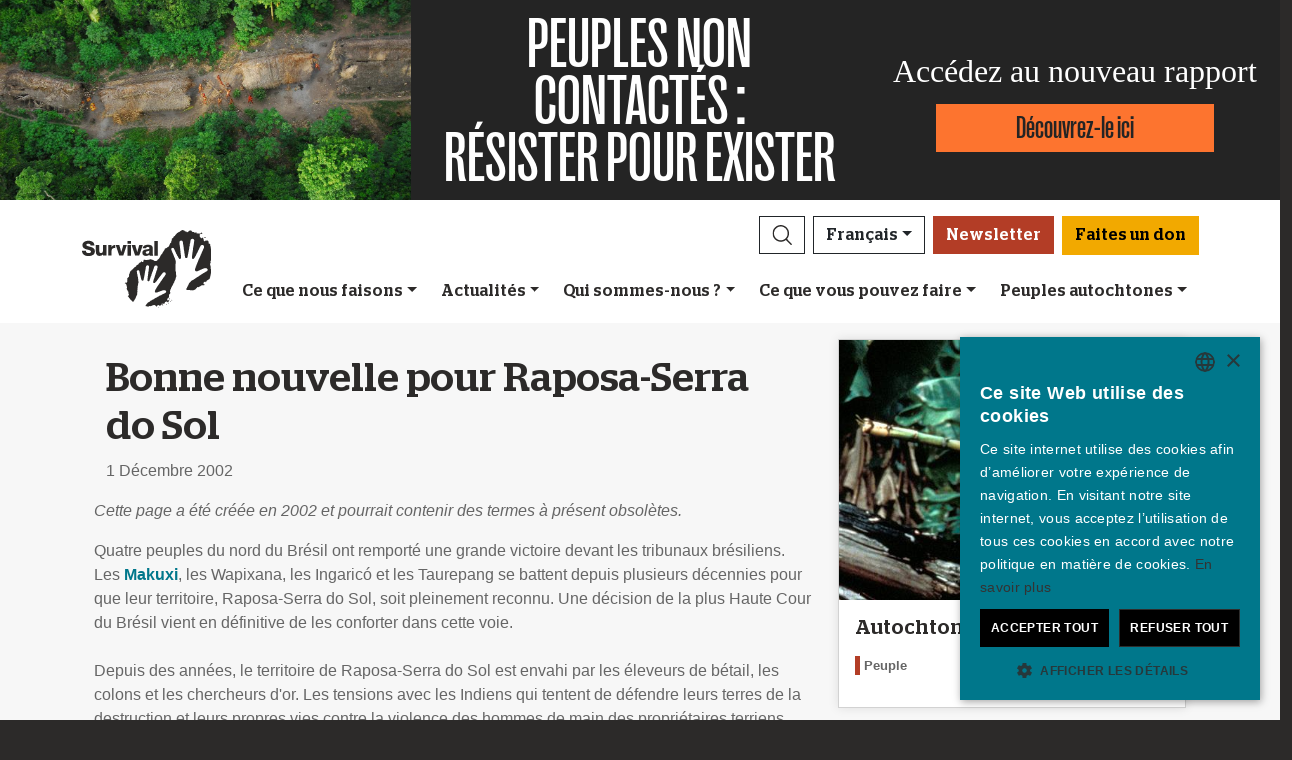

--- FILE ---
content_type: text/html; charset=utf-8
request_url: https://survivalinternational.fr/actu/1254
body_size: 12019
content:
<!DOCTYPE html><html lang="fr"><head><meta charset="utf-8" /><meta content="width=device-width, initial-scale=1, shrink-to-fit=no" name="viewport" /><meta content="same-origin" name="view-transition" /><meta content="Survival International" name="author" /><script async="async" data-apikey="97b56bf7d560269c93b3d49407c72edc" src="//d2wy8f7a9ursnm.cloudfront.net/bugsnag-2.min.js"></script><script type="application/ld+json">{ "@context": "https://schema.org", "@type": "NewsArticle", "headline": "Bonne nouvelle pour Raposa-Serra do Sol", "image": [""] }</script><script type="application/ld+json">{ "@context": "https://schema.org", "@type": "Organization", "url": "survivalinternational.fr", "logo": "/assets/logos/logo.square-119ef628.jpg" }</script><script type="application/ld+json">{ "@context":"https://schema.org", "@type":"ItemList", "itemListElement":[{"@type":"ListItem", "position":1, "url":"survivalinternational.fr/cequenousfaisons"}, {"@type":"ListItem", "position":2, "url":"survivalinternational.fr/engagez-vous"}, {"@type":"ListItem", "position":3, "url":"survivalinternational.fr/engagez-vous/collecte-de-fonds"}]}</script><meta name="description" content="Quatre peuples du nord du Brésil ont remporté une grande victoire devant les tribunaux brésiliens. Les Makuxi, les Wapixana, les Ingaricó et les Taurepang se battent depuis plusieurs décennies pour que leur territoire, Raposa-Serra do Sol, soit pleinement" /><meta name="keywords" content="Survival, Survival International, Peuples, peuple indigène, peuples autochtones, forêt tropicale, désert, indigène, droits de l'homme" /><meta name="author" content="Survival International" /><meta property="fb:app_id" content="234445326605342" /><meta property="og:url" content="https://survivalinternational.fr/actu/1254" /><meta property="og:type" content="website" /><meta property="og:title" content="Bonne nouvelle pour Raposa-Serra do Sol" /><meta property="og:description" content="Quatre peuples du nord du Brésil ont remporté une grande victoire devant les tribunaux brésiliens. Les Makuxi, les Wapixana, les Ingaricó et les Taurepang se battent depuis plusieurs décennies pour que leur territoire, Raposa-Serra do Sol, soit pleinement" /><meta property="og:image" content="" /><meta property="og:image:width" content="" /><meta property="og:image:height" content="" /><meta property="og:image:alt" content="" /><meta property="og:locale" content="fr" /><meta content="summary_large_image" name="twitter:card" /><meta content="https://www.survivalinternational.fr" name="twitter:site" /><meta content="Bonne nouvelle pour Raposa-Serra do Sol" name="twitter:title" /><meta content="Quatre peuples du nord du Brésil ont remporté une grande victoire devant les tribunaux brésiliens. Les Makuxi, les Wapixana, les Ingaricó et les Taurepang se battent depuis plusieurs décennies pour que leur territoire, Raposa-Serra do Sol, soit pleinement" name="twitter:description" /><link href="/feeds" rel="alternate" title="Survival International" type="application/atom+xml" /><title>Bonne nouvelle pour Raposa-Serra do Sol</title><link rel="stylesheet" href="/assets/numiko-5430e3b9.css" data-turbo-track="reload" /><link rel="stylesheet" href="/assets/glightbox.min-7eb7ab09.css" data-turbo-track="reload" /><script type="importmap" data-turbo-track="reload">{
  "imports": {
    "numiko": "/assets/numiko-b1d64736.js",
    "cms": "/assets/cms-932433fc.js",
    "@hotwired/turbo-rails": "/assets/turbo.min-ad2c7b86.js",
    "@hotwired/stimulus": "/assets/stimulus.min-4b1e420e.js",
    "@hotwired/stimulus-loading": "/assets/stimulus-loading-1fc53fe7.js",
    "currency.js": "/assets/currency.js-c48b4683.js",
    "jquery": "/assets/jquery.min-cc61f2ef.js",
    "jquery_ujs": "/assets/jquery_ujs-4a343d57.js",
    "bootstrap": "/assets/bootstrap.min-60c5cec6.js",
    "@popperjs/core": "/assets/popper-2d47ff71.js",
    "lazysizes": "/assets/lazysizes-237f7d4f.js",
    "mapbox-gl": "/assets/mapbox-gl-4a46f983.js",
    "process": "/assets/process-33befcb9.js",
    "sortablejs": "/assets/sortablejs-d0bdfd76.js",
    "glightbox": "/assets/glightbox-894bcc22.js",
    "@transloadit/prettier-bytes": "https://ga.jspm.io/npm:@transloadit/prettier-bytes@0.3.4/dist/prettierBytes.js",
    "@uppy/aws-s3": "https://ga.jspm.io/npm:@uppy/aws-s3@4.1.0/lib/index.js",
    "@uppy/companion-client": "https://ga.jspm.io/npm:@uppy/companion-client@4.1.0/lib/index.js",
    "@uppy/core": "https://ga.jspm.io/npm:@uppy/core@4.2.2/lib/index.js",
    "@uppy/core/lib/": "https://ga.jspm.io/npm:@uppy/core@4.2.2/lib/",
    "@uppy/dashboard": "https://ga.jspm.io/npm:@uppy/dashboard@4.1.1/lib/index.js",
    "@uppy/informer": "https://ga.jspm.io/npm:@uppy/informer@4.1.0/lib/index.js",
    "@uppy/provider-views": "https://ga.jspm.io/npm:@uppy/provider-views@4.0.1/lib/index.js",
    "@uppy/status-bar": "https://ga.jspm.io/npm:@uppy/status-bar@4.0.3/lib/index.js",
    "@uppy/store-default": "https://ga.jspm.io/npm:@uppy/store-default@4.1.0/lib/index.js",
    "@uppy/thumbnail-generator": "https://ga.jspm.io/npm:@uppy/thumbnail-generator@4.0.0/lib/index.js",
    "@uppy/utils/lib/AbortController": "https://ga.jspm.io/npm:@uppy/utils@6.0.3/lib/AbortController.js",
    "@uppy/utils/lib/dataURItoBlob": "https://ga.jspm.io/npm:@uppy/utils@6.0.3/lib/dataURItoBlob.js",
    "@uppy/utils/lib/emaFilter": "https://ga.jspm.io/npm:@uppy/utils@6.0.3/lib/emaFilter.js",
    "@uppy/utils/lib/emitSocketProgress": "https://ga.jspm.io/npm:@uppy/utils@6.0.3/lib/emitSocketProgress.js",
    "@uppy/utils/lib/ErrorWithCause": "https://ga.jspm.io/npm:@uppy/utils@6.0.3/lib/ErrorWithCause.js",
    "@uppy/utils/lib/fetchWithNetworkError": "https://ga.jspm.io/npm:@uppy/utils@6.0.3/lib/fetchWithNetworkError.js",
    "@uppy/utils/lib/fileFilters": "https://ga.jspm.io/npm:@uppy/utils@6.0.3/lib/fileFilters.js",
    "@uppy/utils/lib/findAllDOMElements": "https://ga.jspm.io/npm:@uppy/utils@6.0.3/lib/findAllDOMElements.js",
    "@uppy/utils/lib/findDOMElement": "https://ga.jspm.io/npm:@uppy/utils@6.0.3/lib/findDOMElement.js",
    "@uppy/utils/lib/FOCUSABLE_ELEMENTS": "https://ga.jspm.io/npm:@uppy/utils@6.0.3/lib/FOCUSABLE_ELEMENTS.js",
    "@uppy/utils/lib/generateFileID": "https://ga.jspm.io/npm:@uppy/utils@6.0.3/lib/generateFileID.js",
    "@uppy/utils/lib/getAllowedMetaFields": "https://ga.jspm.io/npm:@uppy/utils@6.0.3/lib/getAllowedMetaFields.js",
    "@uppy/utils/lib/getDroppedFiles": "https://ga.jspm.io/npm:@uppy/utils@6.0.3/lib/getDroppedFiles/index.js",
    "@uppy/utils/lib/getFileNameAndExtension": "https://ga.jspm.io/npm:@uppy/utils@6.0.3/lib/getFileNameAndExtension.js",
    "@uppy/utils/lib/getFileType": "https://ga.jspm.io/npm:@uppy/utils@6.0.3/lib/getFileType.js",
    "@uppy/utils/lib/getSocketHost": "https://ga.jspm.io/npm:@uppy/utils@6.0.3/lib/getSocketHost.js",
    "@uppy/utils/lib/getTextDirection": "https://ga.jspm.io/npm:@uppy/utils@6.0.3/lib/getTextDirection.js",
    "@uppy/utils/lib/getTimeStamp": "https://ga.jspm.io/npm:@uppy/utils@6.0.3/lib/getTimeStamp.js",
    "@uppy/utils/lib/isDragDropSupported": "https://ga.jspm.io/npm:@uppy/utils@6.0.3/lib/isDragDropSupported.js",
    "@uppy/utils/lib/isObjectURL": "https://ga.jspm.io/npm:@uppy/utils@6.0.3/lib/isObjectURL.js",
    "@uppy/utils/lib/isPreviewSupported": "https://ga.jspm.io/npm:@uppy/utils@6.0.3/lib/isPreviewSupported.js",
    "@uppy/utils/lib/prettyETA": "https://ga.jspm.io/npm:@uppy/utils@6.0.3/lib/prettyETA.js",
    "@uppy/utils/lib/RateLimitedQueue": "https://ga.jspm.io/npm:@uppy/utils@6.0.3/lib/RateLimitedQueue.js",
    "@uppy/utils/lib/remoteFileObjToLocal": "https://ga.jspm.io/npm:@uppy/utils@6.0.3/lib/remoteFileObjToLocal.js",
    "@uppy/utils/lib/toArray": "https://ga.jspm.io/npm:@uppy/utils@6.0.3/lib/toArray.js",
    "@uppy/utils/lib/Translator": "https://ga.jspm.io/npm:@uppy/utils@6.0.3/lib/Translator.js",
    "@uppy/utils/lib/truncateString": "https://ga.jspm.io/npm:@uppy/utils@6.0.3/lib/truncateString.js",
    "@uppy/utils/lib/UserFacingApiError": "https://ga.jspm.io/npm:@uppy/utils@6.0.3/lib/UserFacingApiError.js",
    "@uppy/utils/lib/VirtualList": "https://ga.jspm.io/npm:@uppy/utils@6.0.3/lib/VirtualList.js",
    "classnames": "https://ga.jspm.io/npm:classnames@2.5.1/index.js",
    "eventemitter3": "https://ga.jspm.io/npm:eventemitter3@5.0.1/index.mjs",
    "exifr/dist/mini.esm.mjs": "https://ga.jspm.io/npm:exifr@7.1.3/dist/mini.esm.mjs",
    "is-network-error": "https://ga.jspm.io/npm:is-network-error@1.1.0/index.js",
    "lodash/": "https://ga.jspm.io/npm:lodash@4.17.21/",
    "lodash/throttle.js": "https://ga.jspm.io/npm:lodash@4.17.21/throttle.js",
    "memoize-one": "https://ga.jspm.io/npm:memoize-one@6.0.0/dist/memoize-one.esm.js",
    "mime-match": "https://ga.jspm.io/npm:mime-match@1.0.2/index.js",
    "namespace-emitter": "https://ga.jspm.io/npm:namespace-emitter@2.0.1/index.js",
    "nanoid/non-secure": "https://ga.jspm.io/npm:nanoid@5.0.7/non-secure/index.js",
    "p-queue": "https://ga.jspm.io/npm:p-queue@8.0.1/dist/index.js",
    "p-retry": "https://ga.jspm.io/npm:p-retry@6.2.0/index.js",
    "p-timeout": "https://ga.jspm.io/npm:p-timeout@6.1.3/index.js",
    "preact": "https://ga.jspm.io/npm:preact@10.24.3/dist/preact.module.js",
    "preact/hooks": "https://ga.jspm.io/npm:preact@10.24.3/hooks/dist/hooks.module.js",
    "retry": "https://ga.jspm.io/npm:retry@0.13.1/index.js",
    "shallow-equal": "https://ga.jspm.io/npm:shallow-equal@3.1.0/dist/index.modern.mjs",
    "wildcard": "https://ga.jspm.io/npm:wildcard@1.1.2/index.js",
    "controllers/admin/alert_controller": "/assets/controllers/admin/alert_controller-b5d8c8b3.js",
    "controllers/admin/bootstrap_popup_controller": "/assets/controllers/admin/bootstrap_popup_controller-63dc451c.js",
    "controllers/admin/forms_controller": "/assets/controllers/admin/forms_controller-629167f3.js",
    "controllers/admin/localized_outline_list_controller": "/assets/controllers/admin/localized_outline_list_controller-f828826b.js",
    "controllers/admin/localized_outline_list_item_controller": "/assets/controllers/admin/localized_outline_list_item_controller-233ae818.js",
    "controllers/admin/pictures/infinite_scroll_controller": "/assets/controllers/admin/pictures/infinite_scroll_controller-950fe601.js",
    "controllers/admin/pictures/modal_controller": "/assets/controllers/admin/pictures/modal_controller-d1c0b3bc.js",
    "controllers/admin/pictures/off_canvas_picker_controller": "/assets/controllers/admin/pictures/off_canvas_picker_controller-9d399eca.js",
    "controllers/admin/pictures/search_form_controller": "/assets/controllers/admin/pictures/search_form_controller-3baf6aeb.js",
    "controllers/admin/pictures/upload_controller": "/assets/controllers/admin/pictures/upload_controller-d134e201.js",
    "controllers/admin/search_controller": "/assets/controllers/admin/search_controller-1a800397.js",
    "controllers/admin/theme_controller": "/assets/controllers/admin/theme_controller-93229d26.js",
    "controllers/admin/tinymce_controller": "/assets/controllers/admin/tinymce_controller-4e710010.js",
    "controllers/admin/vimeo_controller": "/assets/controllers/admin/vimeo_controller-f0961f23.js",
    "controllers/application": "/assets/controllers/application-3affb389.js",
    "controllers": "/assets/controllers/index-749a6dee.js",
    "controllers/numiko/animation_controller": "/assets/controllers/numiko/animation_controller-aa33eb41.js",
    "controllers/numiko/awa_controller": "/assets/controllers/numiko/awa_controller-e7efe828.js",
    "controllers/numiko/comparison_slider_controller": "/assets/controllers/numiko/comparison_slider_controller-c0c086bb.js",
    "controllers/numiko/donation_widget_controller": "/assets/controllers/numiko/donation_widget_controller-eac2056e.js",
    "controllers/numiko/galleries_controller": "/assets/controllers/numiko/galleries_controller-93addbe4.js",
    "controllers/numiko/indigenous_voices_controller": "/assets/controllers/numiko/indigenous_voices_controller-f850c4da.js",
    "controllers/numiko/international_law_controller": "/assets/controllers/numiko/international_law_controller-b9000967.js",
    "controllers/numiko/locale_controller": "/assets/controllers/numiko/locale_controller-4c848200.js",
    "controllers/numiko/mapbox_globe_controller": "/assets/controllers/numiko/mapbox_globe_controller-fd5e8d00.js",
    "controllers/numiko/metadata_filter_controller": "/assets/controllers/numiko/metadata_filter_controller-b7ddc2de.js",
    "controllers/numiko/mobile_nav_controller": "/assets/controllers/numiko/mobile_nav_controller-44ed8e1d.js",
    "controllers/numiko/multi_point_map_controller": "/assets/controllers/numiko/multi_point_map_controller-821eaeda.js",
    "controllers/numiko/nav_controller": "/assets/controllers/numiko/nav_controller-31df2dc9.js",
    "controllers/numiko/newsletter_signup_modal_controller": "/assets/controllers/numiko/newsletter_signup_modal_controller-dc90e6cd.js",
    "controllers/numiko/single_point_map_controller": "/assets/controllers/numiko/single_point_map_controller-93b48678.js",
    "controllers/numiko/tax_calculator_controller": "/assets/controllers/numiko/tax_calculator_controller-ea80dd8d.js",
    "controllers/numiko/turnstile_controller": "/assets/controllers/numiko/turnstile_controller-d1094ea6.js",
    "controllers/numiko/vimeo_controller": "/assets/controllers/numiko/vimeo_controller-97d0c5db.js",
    "controllers/numiko/what_we_do_map_controller": "/assets/controllers/numiko/what_we_do_map_controller-6130239f.js",
    "controllers/numiko/youtube_card_controller": "/assets/controllers/numiko/youtube_card_controller-abd1e39f.js",
    "controllers/numiko/youtube_modal_controller": "/assets/controllers/numiko/youtube_modal_controller-21023c22.js",
    "controllers/utils/clipboard_controller": "/assets/controllers/utils/clipboard_controller-6c3e0bae.js",
    "controllers/utils/input_toggle_controller": "/assets/controllers/utils/input_toggle_controller-71291135.js",
    "utils/supports_interaction_observer": "/assets/utils/supports_interaction_observer-bfef7257.js",
    "utils/urlify": "/assets/utils/urlify-89e90ea7.js"
  }
}</script>
<link rel="modulepreload" href="/assets/turbo.min-ad2c7b86.js">
<link rel="modulepreload" href="/assets/stimulus.min-4b1e420e.js">
<link rel="modulepreload" href="/assets/stimulus-loading-1fc53fe7.js">
<link rel="modulepreload" href="/assets/bootstrap.min-60c5cec6.js">
<link rel="modulepreload" href="/assets/lazysizes-237f7d4f.js">
<script type="module">import "numiko"</script><script async="async" charset="UTF-8" data-cs-lang="fr" src="https://cdn.cookie-script.com/s/647b7b92f1f55ca8927e97545c599862.js" type="text/javascript"></script>      <!-- Google Tag Manager -->
      <script async="async"> (function(w, d, s, l, i) {
          w[l] = w[l] || [];
          w[l].push({
              'gtm.start': new Date().getTime(),
              event: 'gtm.js'
          });
          var f = d.getElementsByTagName(s)[0],
              j = d.createElement(s),
              dl = l != 'dataLayer' ? '&l=' + l : '';
          j.async = true;
          j.src = 'https://www.googletagmanager.com/gtm.js?id=' + i + dl;
          f.parentNode.insertBefore(j, f);
      })(window, document, 'script', 'dataLayer', 'GTM-WNBLQN7');
      </script>
      <!-- End Google Tag Manager -->
<meta name="csrf-param" content="authenticity_token" />
<meta name="csrf-token" content="BYPeNfBaf7nPLZ6kfBhv0vfUt8Mrv3EXi6Bdn6jXfVVGiIK4OcejH6oaX8b5GhYl_gJPkfOwDSxapqS95z44vQ" /></head><body class="news-page">      <!-- Google Tag Manager (noscript) -->
      <noscript>
        <iframe src = "https://www.googletagmanager.com/ns.html?id=GTM-WNBLQN7"
          height = "0"
          width = "0"
          style = "display:none;visibility:hidden">
        </iframe>
      </noscript>
      <!-- End Google Tag Manager (noscript) -->
<div id="uncontacted-report-banner"><div class="row align-items-center"><div class="col-md-4 image"><img alt="" src="https://assets.survivalinternational.org/pictures/6569/width1170-6d895b9dbd388419a4f3849ac2671816.jpg" /></div><div class="col-md-4 heading"><div class="heading-inner"><h1>PEUPLES&nbsp;NON CONTACTÉS&nbsp;:</h1><h1>RÉSISTER&nbsp;POUR&nbsp;EXISTER</h1></div></div><div class="col-md-4 cta"><p>Accédez au nouveau rapport</p><a class="btn btn-global-banner" href="https://www.peuplesnoncontactes.org">Découvrez-le ici</a></div></div></div><div class="overlay collapse"></div><nav data-controller="numiko--mobile-nav" id="navOvers"><section class="over-nav more collapse" data-numiko--mobile-nav-target="mobileNav" id="navMoreMobile"><div class="container"><div class="d-flex"><div class="flex-grow-1"><form action="/recherche/resultats" accept-charset="UTF-8" method="get"><div class="input-group mb-3 input-group d-lg-none"><input aria-describedby="nav-search-btn" aria-label="Search" class="form-control search-input" name="search_terms" required="" type="text" /><div class="input-group-append"><button class="btn btn-light search" id="nav-search-btn" type="submit"><img src="/assets/numiko/graphics/search-55839a69.svg" /></button></div></div></form></div><button aria-controls="navMoreMobile" aria-expanded="true" aria-label="Close" class="close btn btn-outline-light ml-3" data-bs-target="#navMoreMobile" data-bs-toggle="collapse" href="#navMoreMobile" role="button" type="button"><span aria-hidden="true"> &times;</span></button></div><div class="buttons"><a class="btn btn-primary btn-donate" role="button" href="/don">Faites un don</a></div><ul class="sections" id="navMobileMenu"><li class="mobile-nav-item"><a class="collapsed dropdown-toggle" data-bs-toggle="collapse" data-bs-target="#V2hhdFdlRG8" aria-expanded="false" href="javascript:;">Ce que nous faisons</a></li><div class="collapse" data-parent="#navMobileMenu" id="V2hhdFdlRG8"><div class="mobile-menu-content"><a class="mega-title" href="/cequenousfaisons">Plus</a><div class="mega-sub-title">Notre travail</div><ul class="mega-sub-menu"><li class="nav-item"><a class="nav-link" href="/cequenousfaisons#how-we-work">Comment nous travaillons</a></li><li class="nav-item"><a class="nav-link" href="/peuples">Où nous travaillons</a></li><li class="nav-item"><a class="nav-link" href="/voixautochtone">Voix autochtones</a></li></ul><a class="mega-sub-title-with-link" href="/campagnes/PeuplesNonContactes">Peuples non contactés</a><ul class="mega-sub-menu"><li class="nav-item"><a class="nav-link" href="https://www.survivalinternational.fr/peuples/honganamanyawa">Hongana Manyawa</a></li><li class="nav-item"><a class="nav-link" href="https://www.survivalinternational.fr/peuples/NonContactes-Perou">Peuples non contactés du Pérou</a></li><li class="nav-item"><a class="nav-link" href="https://www.survivalinternational.fr/peuples/ayoreo">Ayoreo</a></li><li class="nav-item"><a class="nav-link" href="https://www.survivalinternational.fr/peuples/Mashco-Piro">Mashco Piro</a></li><li class="nav-item"><a class="nav-link" href="https://www.survivalinternational.fr/peuples/kawahiva">Kawahiva</a></li><li class="nav-item"><a class="nav-link" href="https://www.survivalinternational.fr/peuples/shompen">Shompen</a></li></ul><a class="mega-sub-title-with-link" href="/conservationdelanature">Décoloniser la conservation</a><ul class="mega-sub-menu"><li class="nav-item"><a class="nav-link" href="https://www.survivalinternational.fr/campagnes/genocide-vert">Le génocide vert</a></li><li class="nav-item"><a class="nav-link" href="https://www.survivalinternational.fr/campagnes/carbone-de-sang">Carbone de sang – Blood Carbon</a></li><li class="nav-item"><a class="nav-link" href="https://www.survivalinternational.fr/sur/8421/decolonisonslelangage">Le guide pour décoloniser le langage de la conservation</a></li><li class="nav-item"><a class="nav-link" href="https://www.survivalinternational.fr/peuples/jenu-kuruba">Jenu Kuruba</a></li></ul><div class="mega-sub-title">Autres cas</div><ul class="mega-sub-menu"><li class="nav-item"><a class="nav-link" href="https://www.survivalinternational.fr/peuples/yanomami">Yanomami</a></li><li class="nav-item"><a class="nav-link" href="https://www.survivalinternational.fr/peuples/guarani">Guarani</a></li><li class="nav-item"><a class="nav-link" href="https://www.survivalinternational.fr/peuples/nukak">Nukak</a></li></ul></div></div><li class="mobile-nav-item"><a class="collapsed dropdown-toggle" data-bs-toggle="collapse" data-bs-target="#TmV3cw" aria-expanded="false" href="javascript:;">Actualités</a></li><div class="collapse" data-parent="#navMobileMenu" id="TmV3cw"><div class="mobile-menu-content"><a class="mega-title" href="/actu">Plus</a><div class="mega-sub-title">Presse</div><ul class="mega-sub-menu"><li class="nav-item"><a class="nav-link" href="/presse">Espace presse</a></li></ul><div class="mega-sub-title">Ressources écrites</div><ul class="mega-sub-menu"><li class="nav-item"><a class="nav-link" href="/textes">Articles</a></li><li class="nav-item"><a class="nav-link" href="/rapports">Rapports</a></li><li class="nav-item"><a class="nav-link" href="/sur">Informations et documents de référence</a></li></ul><div class="mega-sub-title">Ressources audiovisuelles</div><ul class="mega-sub-menu"><li class="nav-item"><a class="nav-link" href="/videos">Vidéos</a></li><li class="nav-item"><a class="nav-link" href="/galeries">Galeries</a></li></ul></div></div><li class="mobile-nav-item"><a class="collapsed dropdown-toggle" data-bs-toggle="collapse" data-bs-target="#QWJvdXRVcw" aria-expanded="false" href="javascript:;">Qui sommes-nous ?</a></li><div class="collapse" data-parent="#navMobileMenu" id="QWJvdXRVcw"><div class="mobile-menu-content"><a class="mega-title" href="/qui">Plus</a><div class="mega-sub-title">En coulisses</div><ul class="mega-sub-menu"><li class="nav-item"><a class="nav-link" href="https://www.survivalinternational.fr/qui/31/contact">Contact</a></li><li class="nav-item"><a class="nav-link" href="https://www.survivalinternational.fr/qui/30/questfreq">Questions fréquentes</a></li><li class="nav-item"><a class="nav-link" href="https://www.survivalinternational.fr/qui/29/emploi">Emploi</a></li><li class="nav-item"><a class="nav-link" href="https://www.survivalinternational.fr/qui/28/terminologie">Terminologie</a></li></ul></div></div><li class="mobile-nav-item"><a class="collapsed dropdown-toggle" data-bs-toggle="collapse" data-bs-target="#R2V0SW52b2x2ZWQ" aria-expanded="false" href="javascript:;">Ce que vous pouvez faire</a></li><div class="collapse" data-parent="#navMobileMenu" id="R2V0SW52b2x2ZWQ"><div class="mobile-menu-content"><a class="mega-title" href="/engagez-vous">Plus</a><div class="mega-sub-title">Mobilisez-vous</div><ul class="mega-sub-menu"><li class="nav-item"><a class="nav-link" href="/engagez-vous/mails">Envoyez un mail</a></li><li class="nav-item"><a class="nav-link" href="/engagez-vous/collecte-de-fonds">Militez</a></li><li class="nav-item"><a class="nav-link tab-link" href="/engagez-vous/#small-acts">Des idées pour militer</a></li></ul><div class="mega-sub-title">Informez-vous</div><ul class="mega-sub-menu"><li class="nav-item"><a class="nav-link" href="/actu/newsletter">Abonnez-vous à nos mails</a></li><li class="nav-item"><a class="nav-link tab-link" href="/agenda/#current-and-upcoming-events">Agenda</a></li></ul><div class="mega-sub-title">Soutenez-nous</div><ul class="mega-sub-menu"><li class="nav-item"><a class="nav-link" href="/donner">Rejoignez notre communauté de donateurs</a></li><li class="nav-item"><a class="nav-link" href="/engagez-vous/collecte-de-fonds">Initiatives solidaires</a></li><li class="nav-item"><a class="nav-link" href="/don/legs">Testaments solidaires</a></li><li class="nav-item"><a class="nav-link" href="/don/adhesion">Donnez en mémoire de quelqu'un</a></li><li class="nav-item"><a class="nav-link" href="/don/questions">FAQ : adhésion et dons</a></li></ul></div></div><li class="mobile-nav-item"><a class="collapsed dropdown-toggle" data-bs-toggle="collapse" data-bs-target="#VHJpYmVz" aria-expanded="false" href="javascript:;">Peuples autochtones</a></li><div class="collapse" data-parent="#navMobileMenu" id="VHJpYmVz"><div class="mobile-menu-content"><a class="mega-title" href="/peuples">Plus</a><div class="mega-sub-title">Amérique</div><ul class="mega-sub-menu"><li class="nav-item"><a class="nav-link" href="/awa"><strong>Awá</strong> Brésil</a></li><li class="nav-item"><a class="nav-link" href="/peuples/ayoreo"><strong>Ayoreo</strong> Paraguay</a></li><li class="nav-item"><a class="nav-link" href="/peuples/frontiere-noncontactee"><strong>Frontière non contactée</strong> Pérou</a></li><li class="nav-item"><a class="nav-link" href="/peuples/guarani"><strong>Guarani</strong> Brésil</a></li><li class="nav-item"><a class="nav-link" href="/peuples/kawahiva"><strong>Kawahiva</strong> Brésil</a></li><li class="nav-item"><a class="nav-link" href="/peuples/Mashco-Piro"><strong>Mashco Piro</strong> Pérou</a></li><li class="nav-item"><a class="nav-link" href="/peuples/nukak"><strong>Nukak</strong> Colombie</a></li><li class="nav-item"><a class="nav-link" href="/peuples/yanomami"><strong>Yanomami</strong> Brésil</a></li></ul><div class="mega-sub-title">Afrique</div><ul class="mega-sub-menu"><li class="nav-item"><a class="nav-link" href="/campagnes/genocide-vert/"><strong>Baka</strong> République du Congo</a></li><li class="nav-item"><a class="nav-link" href="/peuples/bushmen"><strong>Bushmen</strong> Botswana</a></li><li class="nav-item"><a class="nav-link" href="/peuples/massai"><strong>Massaï</strong> Tanzanie</a></li></ul><div class="mega-sub-title">Asie et Océanie</div><ul class="mega-sub-menu"><li class="nav-item"><a class="nav-link" href="/peuples/ang"><strong>Ang</strong> Inde</a></li><li class="nav-item"><a class="nav-link" href="/peuples/dongria"><strong>Dongria Kondh</strong> Inde</a></li><li class="nav-item"><a class="nav-link" href="/peuples/honganamanyawa"><strong>Hongana Manyawa</strong> Indonésie</a></li><li class="nav-item"><a class="nav-link" href="/peuples/jenu-kuruba"><strong>Jenu Kuruba</strong> Inde</a></li><li class="nav-item"><a class="nav-link" href="/peuples/peuples-reserves-tigres"><strong>Peuples adivasi des réserves de tigres</strong> Inde</a></li><li class="nav-item"><a class="nav-link" href="/peuples/Sentinelles"><strong>Sentinelles</strong> Inde</a></li><li class="nav-item"><a class="nav-link" href="/peuples/shompen"><strong>Shompen</strong> Inde</a></li></ul></div></div></ul><ul class="nav social"><li class="nav-item"><strong>Rejoignez-nous sur</strong></li><li><a href="https://www.facebook.com/survivalfr" title="Survival sur Facebook"><i class="bi bi-facebook"></i></a></li><li><a href="https://www.twitter.com/survivalfr" title="Survival sur Twitter"><i class="bi bi-twitter-x"></i></a></li><li><a href="https://www.youtube.com/channel/UCLN_vuVV1tAEPi6QRXsrjXg" title="Survival sur YouTube"><i class="bi bi-youtube"></i></a></li><li><a href="https://www.instagram.com/survivalinternational.fr" title="Survival sur Instagram"><i class="bi bi-instagram"></i></a></li><li><a href="/feeds" title="RSS"><i class="bi bi-rss"></i></a></li></ul><div class="language-selector"><a aria-expanded="false" class="btn btn-outline-light language dropdown-toggle" data-bs-target="#navMobileLanguage" data-bs-toggle="collapse" href="javascript:;" role="button">Français<div class="change">change</div></a><ul class="collapse languages" id="navMobileLanguage"><li><a data-locale-localized-path="de" href="https://www.survivalinternational.de:443">Deutsch</a></li><li><a data-locale-localized-path="en" href="https://www.survivalinternational.org:443">English</a></li><li><a data-locale-localized-path="es" href="https://www.survival.es:443">Español</a></li><li><a data-locale-localized-path="it" href="https://www.survival.it:443">Italiano</a></li><li><a data-locale-localized-path="nl" href="https://www.survivalinternational.nl:443">Nederlands</a></li><li><a data-locale-localized-path="pt" href="https://www.survivalbrasil.org:443">Português</a></li><li><a data-locale-localized-path="hi" href="https://www.survivalinternational.in:443/hi">Hindi</a></li><li><a data-locale-localized-path="or" href="https://www.survivalinternational.in:443/or">Odia</a></li><li><a data-locale-localized-path="id" href="https://www.survivalinternational.org:443/id">Bahasa Indonesia</a></li></ul></div></div></section><section class="over-nav search collapse" id="navSearchDesktop"><div class="container"><button aria-controls="navSearchDesktop" aria-expanded="true" aria-label="Close" class="close btn btn-outline-light float-end" data-bs-target="#navSearchDesktop, .overlay" data-bs-toggle="collapse" href="#navSearchDesktop" role="button" type="button"><span aria-hidden="true"> &times;</span></button><h2>Recherche</h2><form action="/recherche/resultats" accept-charset="UTF-8" method="get"><div class="input-group mb-3 input-group-lg"><input aria-describedby="nav-search-btn-md" aria-label="Search" class="form-control search-input" data-nav-search-input="true" name="search_terms" required="" type="text" /><div class="input-group-append"><button class="btn btn-light search" id="nav-search-btn-md" type="submit"><img alt="Search" src="/assets/numiko/graphics/search-55839a69.svg" /></button></div></div></form></div></section></nav><nav class="navbar navbar-expand-lg navbar-light" data-controller="numiko--nav"><div class="container mega-container"><a title="Survival International" class="navbar-brand" target="_top" href="/"><img alt="Survival International" src="/assets/numiko/logos/survival-logo-nav-ce6fe19e.svg" /></a><div class="d-lg-none mobile-nav"><a class="btn btn-primary btn-donate" role="button" href="/don">Faites un don</a><button aria-controls="navMoreMobile" aria-expanded="false" aria-label="Toggle navigation" class="navbar-toggler" data-bs-target="#navMoreMobile" data-bs-toggle="collapse" type="button"><span class="navbar-toggler-icon"></span></button></div><div class="collapse navbar-collapse flex-column align-items-end" id="navbarResponsive"><ul class="navbar-nav mega-nav"><li class="nav-item"><a id="searchButton" class="btn btn-outline-dark search collapsed" aria-controls="navSearchDesktop" aria-expanded="false" aria-label="Search" data-bs-target="#navSearchDesktop, .overlay" data-bs-toggle="collapse" role="button" href="#navSearchDesktop"></a></li><li class="nav-item dropdown language" data-action="mouseenter-&gt;numiko--nav#dropdownOpen mouseleave-&gt;numiko--nav#dropdownClose"><a aria-expanded="false" aria-haspopup="true" class="btn btn-outline-dark language dropdown-toggle" href="#" role="button">Français</a><div class="dropdown-menu"><a class="dropdown-item" data-locale-localized-path="de" href="https://www.survivalinternational.de:443">Deutsch</a><a class="dropdown-item" data-locale-localized-path="en" href="https://www.survivalinternational.org:443">English</a><a class="dropdown-item" data-locale-localized-path="es" href="https://www.survival.es:443">Español</a><a class="dropdown-item" data-locale-localized-path="it" href="https://www.survival.it:443">Italiano</a><a class="dropdown-item" data-locale-localized-path="nl" href="https://www.survivalinternational.nl:443">Nederlands</a><a class="dropdown-item" data-locale-localized-path="pt" href="https://www.survivalbrasil.org:443">Português</a><a class="dropdown-item" data-locale-localized-path="hi" href="https://www.survivalinternational.in:443/hi">Hindi</a><a class="dropdown-item" data-locale-localized-path="or" href="https://www.survivalinternational.in:443/or">Odia</a><a class="dropdown-item" data-locale-localized-path="id" href="https://www.survivalinternational.org:443/id">Bahasa Indonesia</a></div></li><li class="nav-item"><a class="btn btn-outline-danger shop" href="/actu/newsletter">Newsletter</a></li><li class="nav-item"><a class="btn btn-primary btn-donate" role="button" href="/don">Faites un don</a></li></ul><ul class="navbar-nav mega-nav"><li class="dropdown" data-action="mouseenter-&gt;numiko--nav#dropdownOpen mouseleave-&gt;numiko--nav#dropdownClose"><a class="nav-link dropdown-toggle" aria-expanded="false" aria-haspopup="true" href="/cequenousfaisons">Ce que nous faisons</a><div class="dropdown-menu wide"><div class="dropdown-menu-content"><div class="submenu-column"><div class="mega-sub-title">Notre travail</div><ul class="mega-sub-menu"><li class="nav-item"><a class="nav-link" href="/cequenousfaisons#how-we-work">Comment nous travaillons</a></li><li class="nav-item"><a class="nav-link" href="/peuples">Où nous travaillons</a></li><li class="nav-item"><a class="nav-link" href="/voixautochtone">Voix autochtones</a></li></ul></div><div class="submenu-column"><a class="mega-sub-title-with-link" href="/campagnes/PeuplesNonContactes">Peuples non contactés</a><ul class="mega-sub-menu"><li class="nav-item"><a class="nav-link" href="https://www.survivalinternational.fr/peuples/honganamanyawa">Hongana Manyawa</a></li><li class="nav-item"><a class="nav-link" href="https://www.survivalinternational.fr/peuples/NonContactes-Perou">Peuples non contactés du Pérou</a></li><li class="nav-item"><a class="nav-link" href="https://www.survivalinternational.fr/peuples/ayoreo">Ayoreo</a></li><li class="nav-item"><a class="nav-link" href="https://www.survivalinternational.fr/peuples/Mashco-Piro">Mashco Piro</a></li><li class="nav-item"><a class="nav-link" href="https://www.survivalinternational.fr/peuples/kawahiva">Kawahiva</a></li><li class="nav-item"><a class="nav-link" href="https://www.survivalinternational.fr/peuples/shompen">Shompen</a></li></ul></div><div class="submenu-column"><a class="mega-sub-title-with-link" href="/conservationdelanature">Décoloniser la conservation</a><ul class="mega-sub-menu"><li class="nav-item"><a class="nav-link" href="https://www.survivalinternational.fr/campagnes/genocide-vert">Le génocide vert</a></li><li class="nav-item"><a class="nav-link" href="https://www.survivalinternational.fr/campagnes/carbone-de-sang">Carbone de sang – Blood Carbon</a></li><li class="nav-item"><a class="nav-link" href="https://www.survivalinternational.fr/sur/8421/decolonisonslelangage">Le guide pour décoloniser le langage de la conservation</a></li><li class="nav-item"><a class="nav-link" href="https://www.survivalinternational.fr/peuples/jenu-kuruba">Jenu Kuruba</a></li></ul></div><div class="submenu-column"><a class="mega-sub-title-with-link" href="/campagnes/autrescas">Autres cas</a><ul class="mega-sub-menu"><li class="nav-item"><a class="nav-link" href="https://www.survivalinternational.fr/peuples/yanomami">Yanomami</a></li><li class="nav-item"><a class="nav-link" href="https://www.survivalinternational.fr/peuples/guarani">Guarani</a></li><li class="nav-item"><a class="nav-link" href="https://www.survivalinternational.fr/peuples/nukak">Nukak</a></li></ul></div></div></div></li><li class="dropdown" data-action="mouseenter-&gt;numiko--nav#dropdownOpen mouseleave-&gt;numiko--nav#dropdownClose"><a class="nav-link dropdown-toggle" aria-expanded="false" aria-haspopup="true" href="/actu">Actualités</a><div class="dropdown-menu wide"><div class="dropdown-menu-content"><div class="submenu-column"><div class="mega-sub-title">Actualité</div><br /><div class="latest-news"><a class="card" href="/actu/14386"><strong>Dernier communiqué</strong><img class="lazyload" onerror="this.src=&#39;/assets/structure/missing_940-642588a5.jpg&#39;" src="https://assets.survivalinternational.org/pictures/25843/width300-615ef08f2d29a1897e2594c7ea351b7a.jpg" /><div class="headline">Mobilisation devant l’entreprise française Eramet : « Arrêtez l’exploitation minière ou mon peuple mourra. »</div></a></div><ul class="mega-sub-menu"><li class="nav-item"><a class="nav-link mega-sub-title-with-link" href="/actu">Plus d&#39;actualités</a></li></ul></div><div class="submenu-column"><div class="mega-sub-title">Presse</div><ul class="mega-sub-menu"><li class="nav-item"><a class="nav-link" href="/presse">Espace presse</a></li></ul></div><div class="submenu-column"><div class="mega-sub-title">Ressources écrites</div><ul class="mega-sub-menu"><li class="nav-item"><a class="nav-link" href="/textes">Articles</a></li><li class="nav-item"><a class="nav-link" href="/rapports">Rapports</a></li><li class="nav-item"><a class="nav-link" href="/sur">Informations et documents de référence</a></li></ul></div><div class="submenu-column"><div class="mega-sub-title">Ressources audiovisuelles</div><ul class="mega-sub-menu"><li class="nav-item"><a class="nav-link" href="/videos">Vidéos</a></li><li class="nav-item"><a class="nav-link" href="/galeries">Galeries</a></li><li><br /><div class="latest-news"><a class="card" href="/voix-autochtones"><div class="headline">Voix autochtones</div><img class="lazyload" src="https://i.vimeocdn.com/filter/overlay?src0=https://i.vimeocdn.com/video/1623702652-0c6da6c1bce4b92c54ebfe513ff2acecc90bd2e7693fb7ce64b7dc5d32dffe79-d_640x360&amp;src1=https://f.vimeocdn.com/p/images/crawler_play.png" /></a></div></li></ul></div></div></div></li><li class="dropdown" data-action="mouseenter-&gt;numiko--nav#dropdownOpen mouseleave-&gt;numiko--nav#dropdownClose"><a class="nav-link dropdown-toggle" aria-expanded="false" aria-haspopup="true" href="/qui">Qui sommes-nous ?</a><div class="dropdown-menu wide"><div class="dropdown-menu-content"><div class="submenu-column"><div class="mega-sub-title">Comment nous travaillons</div><ul class="mega-sub-menu"><li class="nav-item"><a class="nav-link" href="/qui#about-page-first-about-section">Notre travail</a></li><li class="nav-item"><a class="nav-link" href="/qui#our-vision">Notre vision</a></li><li class="nav-item"><a class="nav-link" href="/qui#approach">Notre stratégie</a></li><li class="nav-item"><a class="nav-link" href="/qui/impact">Notre impact</a></li></ul></div><div class="submenu-column"><div class="mega-sub-title">Survival de l'intérieur</div><ul class="mega-sub-menu"><li class="nav-item"><a class="nav-link" href="javascript:switchTab('/qui#history-content')">Notre histoire</a></li><li class="nav-item"><a class="nav-link" href="javascript:switchTab('/qui#governance-content')">Notre structure</a></li><li class="nav-item"><a class="nav-link" href="javascript:switchTab('/qui#staff-content')">Notre équipe</a></li></ul></div><div class="submenu-column"><div class="mega-sub-title">Comment nous nous finançons</div><ul class="mega-sub-menu"><li class="nav-item"><a class="nav-link" href="https://www.survivalinternational.fr/qui/8925/notre-financement">Notre financement</a></li><li class="nav-item"><a class="nav-link" href="https://www.survivalinternational.fr/qui/27/rapportannuel">Rapport annuel</a></li></ul></div><div class="submenu-column"><div class="mega-sub-title">En coulisses</div><ul class="mega-sub-menu"><li class="nav-item"><a class="nav-link" href="https://www.survivalinternational.fr/qui/31/contact">Contact</a></li><li class="nav-item"><a class="nav-link" href="https://www.survivalinternational.fr/qui/30/questfreq">Questions fréquentes</a></li><li class="nav-item"><a class="nav-link" href="https://www.survivalinternational.fr/qui/29/emploi">Emploi</a></li><li class="nav-item"><a class="nav-link" href="https://www.survivalinternational.fr/qui/28/terminologie">Terminologie</a></li></ul></div></div></div></li><li class="dropdown" data-action="mouseenter-&gt;numiko--nav#dropdownOpen mouseleave-&gt;numiko--nav#dropdownClose"><a class="nav-link dropdown-toggle" aria-expanded="false" aria-haspopup="true" href="/engagez-vous">Ce que vous pouvez faire</a><div class="dropdown-menu wide"><div class="dropdown-menu-content"><div class="submenu-column"><div class="mega-sub-title">Mobilisez-vous</div><ul class="mega-sub-menu"><li class="nav-item"><a class="nav-link" href="/engagez-vous/mails">Envoyez un mail</a></li><li class="nav-item"><a class="nav-link" href="/engagez-vous/collecte-de-fonds">Militez</a></li><li class="nav-item"><a class="nav-link tab-link" href="/engagez-vous/#small-acts">Des idées pour militer</a></li></ul></div><div class="submenu-column"><div class="mega-sub-title">Informez-vous</div><ul class="mega-sub-menu"><li class="nav-item"><a class="nav-link" href="/actu/newsletter">Abonnez-vous à nos mails</a></li><li class="nav-item"><a class="nav-link tab-link" href="/agenda/#current-and-upcoming-events">Agenda</a></li></ul><div class="pt-3"><div class="mega-sub-title">Suivez-nous sur les réseaux sociaux</div><ul class="navbar-nav social ml-auto flex-row justify-content-around"><li><a href="https://www.facebook.com/survivalfr" title="Survival sur Facebook"><i class="bi bi-facebook"></i></a></li><li><a href="https://www.twitter.com/survivalfr" title="Survival sur Twitter"><i class="bi bi-twitter-x"></i></a></li><li><a href="https://www.youtube.com/channel/UCLN_vuVV1tAEPi6QRXsrjXg" title="Survival sur YouTube"><i class="bi bi-youtube"></i></a></li><li><a href="https://www.instagram.com/survivalinternational.fr" title="Survival sur Instagram"><i class="bi bi-instagram"></i></a></li><li><a href="/feeds" title="RSS"><i class="bi bi-rss"></i></a></li></ul></div></div><div class="submenu-column"><div class="mega-sub-title">Soutenez-nous</div><ul class="mega-sub-menu"><li class="nav-item"><a class="nav-link" href="/donner">Rejoignez notre communauté de donateurs</a></li><li class="nav-item"><a class="nav-link" href="/engagez-vous/collecte-de-fonds">Initiatives solidaires</a></li><li class="nav-item"><a class="nav-link" href="/don/legs">Testaments solidaires</a></li><li class="nav-item"><a class="nav-link" href="/don/adhesion">Donnez en mémoire de quelqu'un</a></li><li class="nav-item"><a class="nav-link" href="/don/questions">FAQ : adhésion et dons</a></li></ul></div></div></div></li><li class="dropdown" data-action="mouseenter-&gt;numiko--nav#dropdownOpen mouseleave-&gt;numiko--nav#dropdownClose"><a class="nav-link dropdown-toggle" aria-expanded="false" aria-haspopup="true" href="/peuples">Peuples autochtones</a><div class="dropdown-menu wide"><div class="dropdown-menu-content"><div class="message-pane"><p>Voici quelques-uns des peuples autochtones aux côtés desquels Survival se bat. Il en existe bien d&#39;autres.</p><p>Nous nous battons pour un monde où les peuples autochtones sont respectés en tant que sociétés contemporaines et leurs droits humains protégés.</p></div><div class="submenu-column"><div class="mega-sub-title">Amérique</div><ul class="mega-sub-menu"><li class="nav-item"><a class="nav-link" href="/awa"><strong>Awá</strong> Brésil</a></li><li class="nav-item"><a class="nav-link" href="/peuples/ayoreo"><strong>Ayoreo</strong> Paraguay</a></li><li class="nav-item"><a class="nav-link" href="/peuples/frontiere-noncontactee"><strong>Frontière non contactée</strong> Pérou</a></li><li class="nav-item"><a class="nav-link" href="/peuples/guarani"><strong>Guarani</strong> Brésil</a></li><li class="nav-item"><a class="nav-link" href="/peuples/kawahiva"><strong>Kawahiva</strong> Brésil</a></li><li class="nav-item"><a class="nav-link" href="/peuples/Mashco-Piro"><strong>Mashco Piro</strong> Pérou</a></li><li class="nav-item"><a class="nav-link" href="/peuples/nukak"><strong>Nukak</strong> Colombie</a></li><li class="nav-item"><a class="nav-link" href="/peuples/yanomami"><strong>Yanomami</strong> Brésil</a></li></ul></div><div class="submenu-column"><div class="mega-sub-title">Afrique</div><ul class="mega-sub-menu"><li class="nav-item"><a class="nav-link" href="/campagnes/genocide-vert/"><strong>Baka</strong> République du Congo</a></li><li class="nav-item"><a class="nav-link" href="/peuples/bushmen"><strong>Bushmen</strong> Botswana</a></li><li class="nav-item"><a class="nav-link" href="/peuples/massai"><strong>Massaï</strong> Tanzanie</a></li></ul></div><div class="submenu-column"><div class="mega-sub-title">Asie et Océanie</div><ul class="mega-sub-menu"><li class="nav-item"><a class="nav-link" href="/peuples/ang"><strong>Ang</strong> Inde</a></li><li class="nav-item"><a class="nav-link" href="/peuples/dongria"><strong>Dongria Kondh</strong> Inde</a></li><li class="nav-item"><a class="nav-link" href="/peuples/honganamanyawa"><strong>Hongana Manyawa</strong> Indonésie</a></li><li class="nav-item"><a class="nav-link" href="/peuples/jenu-kuruba"><strong>Jenu Kuruba</strong> Inde</a></li><li class="nav-item"><a class="nav-link" href="/peuples/peuples-reserves-tigres"><strong>Peuples adivasi des réserves de tigres</strong> Inde</a></li><li class="nav-item"><a class="nav-link" href="/peuples/Sentinelles"><strong>Sentinelles</strong> Inde</a></li><li class="nav-item"><a class="nav-link" href="/peuples/shompen"><strong>Shompen</strong> Inde</a></li></ul></div></div></div></li></ul></div></div></nav><meta property="og:url" content="https://survivalinternational.fr/actu/1254" /><main data-controller="numiko--locale" data-localized-paths="null" data-numiko--locale-target="localizedPaths"><section class="basic row"><article class="col-xs-12 col-md-8"><header class="page-header-left"><h1>Bonne nouvelle pour Raposa-Serra do Sol</h1><p> 1&nbsp;Décembre&nbsp;2002</p></header><p><i>Cette page a été créée en 2002 et pourrait contenir des termes à présent obsolètes.</i></p><p>Quatre peuples du nord du Brésil ont remporté une grande victoire devant les tribunaux brésiliens. Les <a href="https://survivalfrance.org/tribes.php?tribe_id=159" target="_self">Makuxi</a>, les Wapixana, les Ingaricó et les Taurepang se battent depuis plusieurs décennies pour que leur territoire, Raposa-Serra do Sol, soit pleinement reconnu. Une décision de la plus Haute Cour du Brésil vient en définitive de les conforter dans cette voie.<br /> <br /> Depuis des années, le territoire de Raposa-Serra do Sol est envahi par les éleveurs de bétail, les colons et les chercheurs d&#39;or. Les tensions avec les Indiens qui tentent de défendre leurs terres de la destruction et leurs propres vies contre la violence des hommes de main des propriétaires terriens sont fréquentes. De nombreux Indiens ont vu leurs terres spoliées et détruites et ont dû résister à des attaques physiques&#160;; plusieurs sont morts entre les mains des tueurs à gage et de la police. De plus, alors que la communauté s&#39;oppose à une présence militaire, les forces armées ont commencé à construire d&#39;immenses casernes au cur de Uiramutã , un village indien proche de la frontière guyanaise. <br /> <br /> En décembre 1998, les Indiens avaient entrevu une lueur d&#39;espoir lorsque le président d&#39;alors avait déclaré le territoire de 1 678 800 hectares comme terre indienne et ordonné sa démarcation, c&#39;est-à-dire sa délimitation et sa protection officielle. Mais le gouvernement régional de Roraima, dominé par des politiciens opposés aux Indiens et par des grands propriétaires terriens, a immédiatement tenté de faire rejeter cette décision et a déposé devant la Cour une injonction pour empêcher la ratification de la réserve par les autorités fédérales &#8211; la dernière étape officielle. L&#39;injonction demandait à ce que les propriétaires de ranch et les colons, principalement des cultivateurs de riz, qui occupent illégalement les terres des Indiens, ne puissent en être expulsés.<br /> <br /> Mais le 27 novembre 2002, les juges de la Cour supérieure de justice de Brasilia ont annulé cette injonction, permettant au président du Brésil de ratifier le territoire et d&#39;achever la reconnaissance officielle de la région comme territoire indien.<br /> <br /> Survival mène <a href="https://survivalfrance.org/how_to_help.php?howto_help_id=101" target="_self">campagne</a> depuis plusieurs années en faveur de la pleine reconnaissance de Raposa-Serra do Sol et salue la décision de la Cour. Mais il est capital que le président ratifie immédiatement la région, comme cela lui est possible, pour que les Indiens puissent vivre sans crainte des invasions et du vol de leurs terres.<br /> <br /></p><div class="modal fade theme-blue-lagoon" data-controller="numiko--newsletter-signup-modal" id="scroll-signup-modal" role="dialog" tabindex="1"><div class="modal-dialog modal-lg modal-dialog-centered" role="document"><div class="modal-content"><div class="modal-body"><button aria-label="Close" class="btn-close btn-close-white" data-bs-dismiss="modal" type="button"></button><section class="modal-join-mailing-list within-modal"><turbo-frame id="signup-modal-frame"><div class="container"><div class="row"><div class="col-12"><h3>Recevez notre newsletter</h3><p>Suivez nos actualités et soutenez les droits des peuples autochtones.</p></div><div class="col-12"><div class="sign-up-container newsletter-signup-modal"><form class="new_newsletter_signup" id="newsletter-signup-modal" data-turbo-frame="signup-modal-frame" action="/actu/newsletter/inscriptions" accept-charset="UTF-8" method="post"><input type="hidden" name="authenticity_token" value="oh1SPLA9Rzsug4CQZQqZNVcNhNquOXQQTQt5TtGtNrUu5vUppJ_WlgFyUdZrgyg6edQEwiBz0eQbiMOTDf4Ocw" autocomplete="off" /><div class="subtitle_1768532806"><style media="screen">.subtitle_1768532806 {position:absolute!important;top:-9999px;left:-9999px;}</style><label for="subtitle">If you are a human, ignore this field</label><input type="text" name="subtitle" id="subtitle" autocomplete="off" tabindex="-1" /></div><input autocomplete="off" type="hidden" name="newsletter_signup[utm_campaign]" id="newsletter_signup_utm_campaign" /><input autocomplete="off" type="hidden" name="newsletter_signup[utm_content]" id="newsletter_signup_utm_content" /><input autocomplete="off" type="hidden" name="newsletter_signup[utm_medium]" id="newsletter_signup_utm_medium" /><input autocomplete="off" type="hidden" name="newsletter_signup[utm_source]" id="newsletter_signup_utm_source" /><input autocomplete="off" type="hidden" name="newsletter_signup[utm_term]" id="newsletter_signup_utm_term" /><div class="row mt-3 g-0"><div class="col-12"><input class="form-control" id="newsletter-email" aria-describedby="button-join-mailing-list" aria-label="Indiquez votre adresse mail" placeholder="Indiquez votre adresse mail" required="required" data-action="input-&gt;numiko--newsletter-signup-modal#revealNameFields" type="email" name="newsletter_signup[email]" /></div></div><div class="row mt-3 g-0" data-numiko--newsletter-signup-modal-target="nameFields" id="name-fields"><div class="col-12 col-md-6 mb-3 mb-md-0"><input class="form-control" placeholder="Votre prénom" required="required" type="text" name="newsletter_signup[first_name]" id="newsletter_signup_first_name" /></div><div class="col-12 col-md-6"><input class="form-control" placeholder="Votre nom de famille" required="required" type="text" name="newsletter_signup[last_name]" id="newsletter_signup_last_name" /></div><div class="row mt-3 g-0"><div class="col-12 col-md-4 offset-md-8"><input type="submit" name="commit" value="Je m&#39;abonne" id="button-join-mailing-list" class="btn btn-light" data-disable-with="Je m&#39;abonne" /></div></div></div></form></div></div></div></div></turbo-frame></section></div></div></div></div><img class="end-of-content animate fade" data-controller="numiko--animation" data-numiko--animation-repeat-value="true" data-numiko--animation-target="animate" data-numiko--animation-threshold-value="0.1" src="https://assets.survivalinternational.org/pictures/24286/survival-logo-plain_original.png" /></article><article class="col-xs-12 col-md-4 mt-3"><a class="card standalone-link-card" href="/peuples/bresil"><img alt="" class="card-img-top" src="https://assets.survivalinternational.org/pictures/34/width460-8eadc7bfc103b48cfe0117e960ab71ad.jpg" /><div class="card-body"><h5>Autochtones du Brésil</h5><p class="tag">Peuple</p></div></a><div class="mt-3"><div class="content-share"><h3>Partager</h3><ul><li class="animate pop ready delay-1"><a href="https://www.facebook.com/sharer/sharer.php?u=https://www.survivalinternational.fr/actu/1254" title="Share On Facebook"><i alt="facebook" class="bi bi-facebook"></i></a></li><li class="animate pop ready delay-2"><a href="https://twitter.com/share?url=https://www.survivalinternational.fr/actu/1254&amp;via=survivalfr&amp;text=Quatre peuples du nord du Brésil ont remporté une grande victoire devant les tribunaux brésiliens. Les Makuxi, les Wapixana, les Ingaricó et les Taurepang se battent depuis plusieurs décennies pour que leur territoire, Raposa-Serra do Sol, soit pleinement&amp;hashtags=" title="Share On Twitter"><i alt="twitter" class="bi bi-twitter-x"></i></a></li><li class="animate pop ready delay-3"><a data-action="share/whatsapp/share" href="https://api.whatsapp.com/send?text=https://www.survivalinternational.fr/actu/1254&amp;l=fr" title="Share on Whatsapp"><i alt="whatsapp" class="bi bi-whatsapp"></i></a></li><li class="add-to-clipboard animate pop ready delay-6" data-controller="utils--clipboard"><span data-action="click-&gt;utils--clipboard#copy" data-text="https://www.survivalinternational.fr/actu/1254" data-utils--clipboard-target="source" title="https://www.survivalinternational.fr/actu/1254"><i class="bi bi-clipboard"></i></span></li></ul></div></div><div class="mt-3"><div class="card-deck general-shadowed"><a class="card" href="/videos/299407960"><img alt="La face cachée du Brésil" class="background-image card-img-top" loading="lazy" onerror="this.src=&#39;/assets/structure/missing_940-642588a5.jpg&#39;" src="https://i.vimeocdn.com/filter/overlay?src0=https%3A%2F%2Fi.vimeocdn.com%2Fvideo%2F737526620-2a815e9cf01b36a32a45ef2a349c7d4be6c4c80418376603fc6faecf5ea8a4e3-d_640x360&amp;src1=http%3A%2F%2Ff.vimeocdn.com%2Fp%2Fimages%2Fcrawler_play.png" /><div class="card-body"><h4>La face cachée du Brésil</h4><p class="tag">Vidéo clip</p></div></a></div></div><div class="mt-3"><h3>En relation</h3><a class="card mb-2" href="/actu/13712" title="La France abandonne le projet de financer le parc de Kahuzi-Biega en raison de violations des droits humains"><div class="card-body"><div class="card-title">La France abandonne le projet de financer le parc de Kahuzi-Biega en raison de violations des droits humains</div><p class="card-text"><small>Thu July 20, 2023</small></p></div></a><a class="card mb-2" href="/actu/13789" title="Le gouvernement kenyan expulse illégalement les Ogiek de leurs terres ancestrales en pleine visite officielle du roi Charles III"><div class="card-body"><div class="card-title">Le gouvernement kenyan expulse illégalement les Ogiek de leurs terres ancestrales en pleine visite officielle du roi Charles III</div><p class="card-text"><small>Mon November 06, 2023</small></p></div></a></div><div class="mt-3"><h3>Actualités sur le même sujet</h3><a class="card mb-2" href="/actu/13853" title="Le Congrès brésilien passe outre le veto de Lula sur le projet de loi PL2903 : la réaction de Survival"><div class="card-body"><div class="card-title">Le Congrès brésilien passe outre le veto de Lula sur le projet de loi PL2903 : la réaction de Survival</div><p class="card-text"><small>Fri December 15, 2023</small></p></div></a><a class="card mb-2" href="/actu/13694" title="Déclaration de Survival au vote du Congrès brésilien "><div class="card-body"><div class="card-title">Déclaration de Survival au vote du Congrès brésilien </div><p class="card-text"><small>Thu June 01, 2023</small></p></div></a><a class="card mb-2" href="/actu/12355" title="« Les portes sont désormais ouvertes » : les autochtones dénoncent les missionnaires qui ciblent les peuples non contactés."><div class="card-body"><div class="card-title">« Les portes sont désormais ouvertes » : les autochtones dénoncent les missionnaires qui ciblent les peuples non contactés.</div><p class="card-text"><small>Wed March 11, 2020</small></p></div></a><a class="card mb-2" href="/actu/12347" title="#StopGénocideBrésil : les autochtones brésiliens manifestent contre le nouveau plan minier"><div class="card-body"><div class="card-title">#StopGénocideBrésil : les autochtones brésiliens manifestent contre le nouveau plan minier</div><p class="card-text"><small>Thu February 13, 2020</small></p></div></a></div><div class="mt-3"><h3>Dernier communiqué</h3><a class="card mb-2" href="/actu/14386" title="Mobilisation devant l’entreprise française Eramet : « Arrêtez l’exploitation minière ou mon peuple mourra. »"><div class="card-body"><div class="card-title">Mobilisation devant l’entreprise française Eramet : « Arrêtez l’exploitation minière ou mon peuple mourra. »</div><p class="card-text"><small>Thu November 27, 2025</small></p></div></a><a class="card mb-2" href="/actu/14376" title="Brésil : un leader guarani tué lors d&#39;une attaque contre une communauté autochtone"><div class="card-body"><div class="card-title">Brésil : un leader guarani tué lors d&#39;une attaque contre une communauté autochtone</div><p class="card-text"><small>Tue November 18, 2025</small></p></div></a><a class="card mb-2" href="/actu/14370" title="Survival présente, aux côtés de leaders autochtones et de Richard Gere, le premier rapport mondial sur les peuples autochtones non contactés"><div class="card-body"><div class="card-title">Survival présente, aux côtés de leaders autochtones et de Richard Gere, le premier rapport mondial sur les peuples autochtones non contactés</div><p class="card-text"><small>Tue October 28, 2025</small></p></div></a><a class="card mb-2" href="/actu/14359" title="Pérou – Des organisations autochtones dénoncent une “campagne d&#39;extermination” contre des peuples non contactés"><div class="card-body"><div class="card-title">Pérou – Des organisations autochtones dénoncent une “campagne d&#39;extermination” contre des peuples non contactés</div><p class="card-text"><small>Mon September 29, 2025</small></p></div></a></div></article></section></main><div aria-hidden="true" aria-labelledby="vimeoModalLabel" class="modal video-modal fade" data-controller="numiko--vimeo" data-numiko--vimeo-target="vimeoModal" id="vimeoModal" role="dialog" tabindex="-1"><div class="modal-dialog modal-lg" role="document"><div class="modal-content"><div class="modal-header"><h5 class="modal-title" data-numiko--vimeo-target="modalName" id="vimeoModalLabel"></h5>&nbsp;&nbsp;<button aria-label="Close" class="btn-close btn-close" data-bs-dismiss="modal" type="button"></button></div><div class="modal-body"><div class="container"><div class="row"><div class="col" data-numiko--vimeo-target="ifrmContainer"></div></div></div></div><div class="modal-footer"><p data-numiko--vimeo-target="modalDescription"></p></div></div></div></div><script src="https://player.vimeo.com/api/player.js"></script><div aria-hidden="true" aria-labelledby="youtubeModalLabel" class="modal video-modal fade" data-controller="numiko--youtube-modal" id="youtubeModal" role="dialog" tabindex="-1"><div class="modal-dialog modal-lg" role="document"><div class="modal-content"><div class="modal-header"><h5 class="modal-title" data-numiko--youtube-modal-target="modalName" id="youtubeModalLabel"></h5>&nbsp;&nbsp;<button aria-label="Close" class="btn-close btn-close" data-bs-dismiss="modal" type="button"></button></div><div class="modal-body"><div class="container"><div class="row"><div class="col" data-numiko--youtube-modal-target="ifrmContainer"></div></div></div></div><div class="modal-footer"><p data-numiko--youtube-modal-target="modalDescription"></p></div></div></div></div><footer><script>window.locale = "fr";</script><div class="footer-container"><div class="footer-links"><ul class="nav flex-column menu-pages"><li><a href="/qui">Qui sommes-nous ?</a></li><li><a href="/qui/emploi">Emploi</a></li><li><a href="/qui/rapportannuel">Rapport annuel</a></li><li><a href="/qui/confidentialite">Confidentialité et cookies</a></li><li><a href="/qui/contact">Contact</a></li></ul></div><div class="footer-prompts"><ul class="nav flex-column menu-pages"><li><a href="/actu/newsletter">Inscrivez-vous à notre newsletter</a></li><li><a href="/engagez-vous/mails">Envoyez un mail</a></li><li><a href="/engagez-vous/petitions">Signez une pétition</a></li></ul></div><div class="footer-donate"><ul class="nav flex-column menu-pages mb-3"><li><a href="/don/legs">Legs et donations</a></li><li><a href="/don/adhesion">Adhérez</a></li><li><a href="/don/comment-donner">Comment donner</a></li><li><a href="/don/questions">Questions fréquentes sur les dons</a></li></ul><div class="donate"><a role="button" class="btn btn-primary btn-block" href="/don">Faites un don</a></div></div><div class="footer-languages"><ul class="nav flex-column menu-languages"><li><a data-locale-localized-path="de" href="https://www.survivalinternational.de:443">Deutsch</a></li><li><a data-locale-localized-path="en" href="https://www.survivalinternational.org:443">English</a></li><li><a data-locale-localized-path="es" href="https://www.survival.es:443">Español</a></li><li><a data-locale-localized-path="it" href="https://www.survival.it:443">Italiano</a></li><li><a data-locale-localized-path="nl" href="https://www.survivalinternational.nl:443">Nederlands</a></li><li><a data-locale-localized-path="pt" href="https://www.survivalbrasil.org:443">Português</a></li><li><a data-locale-localized-path="hi" href="https://www.survivalinternational.in:443/hi">Hindi</a></li><li><a data-locale-localized-path="or" href="https://www.survivalinternational.in:443/or">Odia</a></li><li><a data-locale-localized-path="id" href="https://www.survivalinternational.org:443/id">Bahasa Indonesia</a></li></ul></div><div class="footer-social"><div class="social"><strong>Connect with us</strong><ul class="nav"><li><a href="https://www.facebook.com/survivalfr" title="Survival sur Facebook"><i class="bi bi-facebook"></i></a></li><li><a href="https://www.twitter.com/survivalfr" title="Survival sur Twitter"><i class="bi bi-twitter-x"></i></a></li><li><a href="https://www.youtube.com/channel/UCLN_vuVV1tAEPi6QRXsrjXg" title="Survival sur YouTube"><i class="bi bi-youtube"></i></a></li><li><a href="https://www.instagram.com/survivalinternational.fr" title="Survival sur Instagram"><i class="bi bi-instagram"></i></a></li><li><a href="/feeds" title="RSS"><i class="bi bi-rss"></i></a></li></ul></div></div><div class="footer-legal"><div class="info"><div>Association reconnue d’utilité publique&nbsp;© 2001 - 2026 Tous&nbsp;droits&nbsp;réservés</div></div></div><div class="footer-logo"><div class="logo"><a target="_top" href="/"><img alt="Survival International" src="/assets/numiko/logos/survival-logo-nav-ce6fe19e.svg" /></a></div></div></div></footer></body></html>